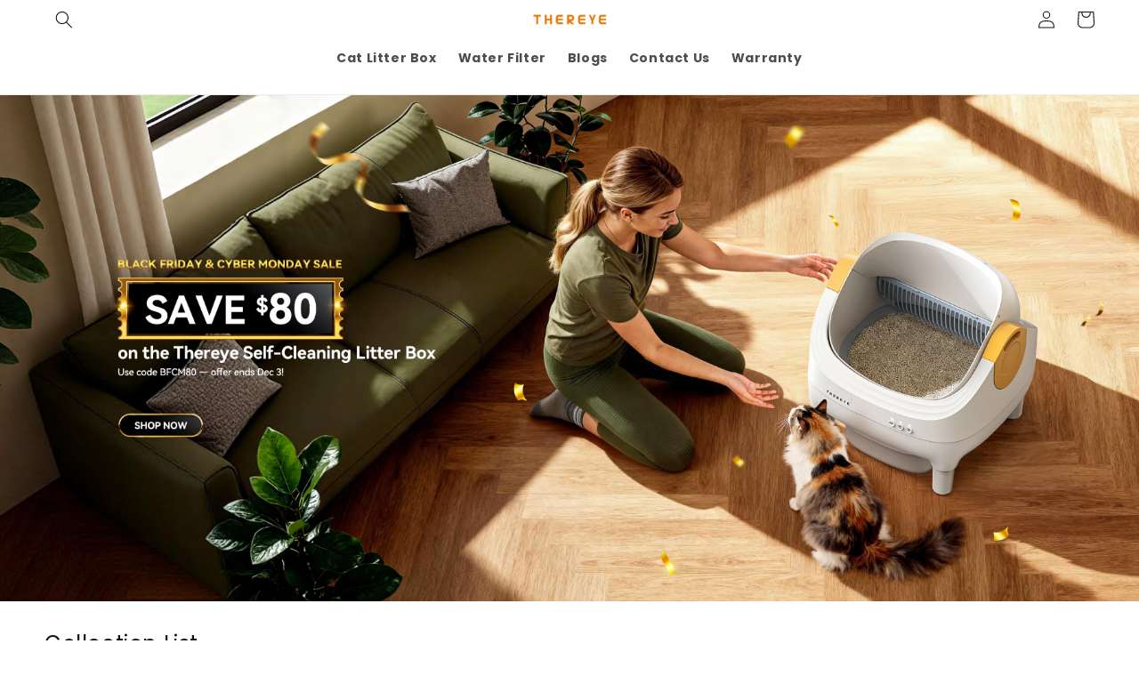

--- FILE ---
content_type: text/css
request_url: https://thereyehome.com/cdn/shop/t/2/assets/foxify-17590452422iOB8.css?v=72539952828781585441759045879
body_size: -257
content:
.f-app .f-multicolumn-1759045648FNYjx{margin-top:0;margin-bottom:0;padding-top:60px;padding-bottom:5px;background-color:var(--f-gs-background-2);letter-spacing:0px;opacity:1;font-family:Poppins;font-weight:400;font-size:12px;line-height:12px}@media screen and (min-width: 1024px) and (max-width: 1279px){.f-app .f-multicolumn-1759045648FNYjx{padding-top:0;padding-bottom:10px}}.f-app .f-multicolumn-items-1759045648cORTD{letter-spacing:0px;opacity:1;--f-animation-duration: .6;--f-animation-name: fFadeInUp}@media screen and (min-width: 1024px) and (max-width: 1279px){.f-app .f-multicolumn-items-1759045648cORTD{padding-top:25px}}.f-app .f-multicolumn-block-1759045648kLPbL{text-align:center;letter-spacing:0px;opacity:1}@media screen and (min-width: 1024px) and (max-width: 1279px){.f-app .f-multicolumn-block-1759045648kLPbL{padding-top:0}}.f-app .f-multicolumn-block-1759045648NM7xl{text-align:center;letter-spacing:0px;opacity:1}@media screen and (min-width: 1024px) and (max-width: 1279px){.f-app .f-multicolumn-block-1759045648NM7xl{padding-top:0}}.f-app .f-multicolumn-block-1759045648FMC6E{text-align:center;letter-spacing:0px;opacity:1}@media screen and (min-width: 1024px) and (max-width: 1279px){.f-app .f-multicolumn-block-1759045648FMC6E{padding-top:0}}.f-app .f-multicolumn-block-1759045648K8ABU{text-align:center;letter-spacing:0px;opacity:1}@media screen and (min-width: 1024px) and (max-width: 1279px){.f-app .f-multicolumn-block-1759045648K8ABU{padding-top:0}}.f-app .f-image-1759045648B8uwZ{width:40px;letter-spacing:0px;opacity:1}.f-app .f-heading-1759045648EpDVf{font-size:20px;margin-bottom:6px;letter-spacing:0px;opacity:1}.f-app .f-richtext-1759045648OztxE{color:var(--f-gs-dark-grey);margin-top:0;letter-spacing:0px;opacity:1}.f-app .f-image-17590456487uw6S{width:40px;letter-spacing:0px;opacity:1}.f-app .f-heading-1759045648nUmc3{font-size:20px;margin-bottom:6px;letter-spacing:0px;opacity:1}.f-app .f-richtext-1759045648jA7XC{color:var(--f-gs-dark-grey);margin-top:0;letter-spacing:0px;opacity:1}.f-app .f-image-17590456482RKC6{width:40px;letter-spacing:0px;opacity:1}.f-app .f-heading-1759045648U1P3z{font-size:20px;margin-bottom:6px;letter-spacing:0px;opacity:1}.f-app .f-richtext-1759045648Ao2ZB{color:var(--f-gs-dark-grey);margin-top:0;letter-spacing:0px;opacity:1}.f-app .f-image-1759045648vDGxd{width:40px;letter-spacing:0px;opacity:1}.f-app .f-heading-1759045648QW1FF{font-size:20px;margin-bottom:6px;letter-spacing:0px;opacity:1}.f-app .f-richtext-1759045648HC7NS{color:var(--f-gs-dark-grey);margin-top:0;letter-spacing:0px;opacity:1}
/*# sourceMappingURL=/cdn/shop/t/2/assets/foxify-17590452422iOB8.css.map?v=72539952828781585441759045879 */
